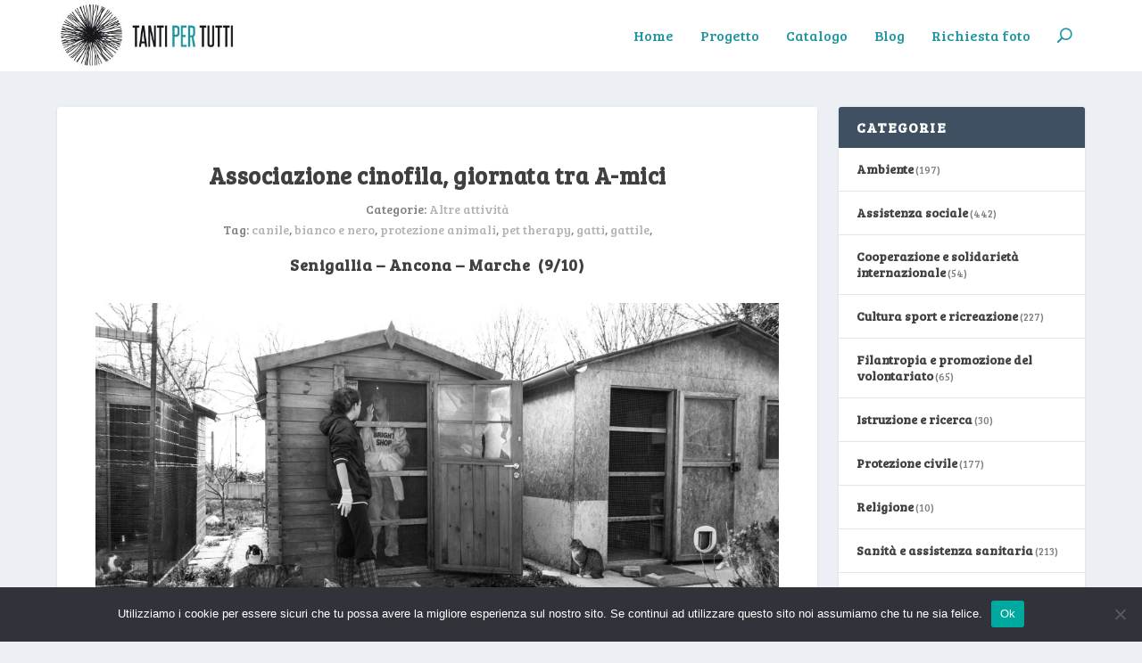

--- FILE ---
content_type: text/css
request_url: https://www.tantipertutti.it/wp-content/themes/child-lolini-extra-theme/style.css?ver=4.27.0
body_size: 225
content:
/*
Theme Name: Child Lolini Extra Theme
Author: 
Description: Your description goes here
Version: 1.0
Template: Extra

This is the child theme for Extra theme, generated with Generate Child Theme plugin by catchthemes.

(optional values you can add: Theme URI, Author URI, License, License URI, Tags, Text Domain)
*/


--- FILE ---
content_type: text/plain
request_url: https://www.google-analytics.com/j/collect?v=1&_v=j102&a=1675057529&t=pageview&_s=1&dl=https%3A%2F%2Fwww.tantipertutti.it%2Fgiornata-tra-a-mici-910%2F&ul=en-us%40posix&dt=Associazione%20cinofila%2C%20giornata%20tra%20A-mici%20%7C%20Tanti%20per%20tutti&sr=1280x720&vp=1280x720&_u=IEBAAEABAAAAACAAI~&jid=1357104346&gjid=395366729&cid=159015395.1769050442&tid=UA-5528151-34&_gid=1444056101.1769050442&_r=1&_slc=1&z=1408521301
body_size: -452
content:
2,cG-QZCWEGR6L5